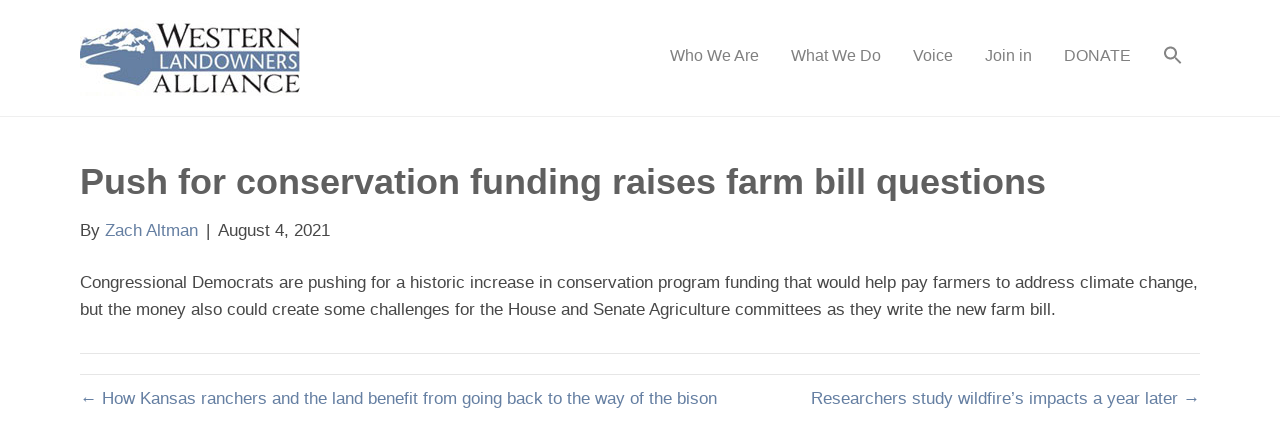

--- FILE ---
content_type: text/html; charset=UTF-8
request_url: https://westernlandowners.org/news_item/push-for-conservation-funding-raises-farm-bill-questions/
body_size: 11961
content:
<!DOCTYPE html>
<html lang="en-US">
<head>
<meta charset="UTF-8" />
<meta name='viewport' content='width=device-width, initial-scale=1.0' />
<meta http-equiv='X-UA-Compatible' content='IE=edge' />
<link rel="profile" href="https://gmpg.org/xfn/11" />
<title>Push for conservation funding raises farm bill questions &#8211; Western Landowners Alliance</title>
<meta name='robots' content='max-image-preview:large' />
<link rel='dns-prefetch' href='//stats.wp.com' />
<link rel='preconnect' href='//c0.wp.com' />
<link rel="alternate" type="application/rss+xml" title="Western Landowners Alliance &raquo; Feed" href="https://westernlandowners.org/feed/" />
<link rel="alternate" type="application/rss+xml" title="Western Landowners Alliance &raquo; Comments Feed" href="https://westernlandowners.org/comments/feed/" />
<link rel="alternate" type="text/calendar" title="Western Landowners Alliance &raquo; iCal Feed" href="https://westernlandowners.org/events/?ical=1" />
<link rel="alternate" title="oEmbed (JSON)" type="application/json+oembed" href="https://westernlandowners.org/wp-json/oembed/1.0/embed?url=https%3A%2F%2Fwesternlandowners.org%2Fnews_item%2Fpush-for-conservation-funding-raises-farm-bill-questions%2F" />
<link rel="alternate" title="oEmbed (XML)" type="text/xml+oembed" href="https://westernlandowners.org/wp-json/oembed/1.0/embed?url=https%3A%2F%2Fwesternlandowners.org%2Fnews_item%2Fpush-for-conservation-funding-raises-farm-bill-questions%2F&#038;format=xml" />
<style id='wp-img-auto-sizes-contain-inline-css'>
img:is([sizes=auto i],[sizes^="auto," i]){contain-intrinsic-size:3000px 1500px}
/*# sourceURL=wp-img-auto-sizes-contain-inline-css */
</style>
<link rel='stylesheet' id='tribe-events-pro-mini-calendar-block-styles-css' href='https://westernlandowners.org/wp-content/plugins/events-calendar-pro/build/css/tribe-events-pro-mini-calendar-block.css?ver=7.7.12' media='all' />
<style id='wp-emoji-styles-inline-css'>

	img.wp-smiley, img.emoji {
		display: inline !important;
		border: none !important;
		box-shadow: none !important;
		height: 1em !important;
		width: 1em !important;
		margin: 0 0.07em !important;
		vertical-align: -0.1em !important;
		background: none !important;
		padding: 0 !important;
	}
/*# sourceURL=wp-emoji-styles-inline-css */
</style>
<link rel='stylesheet' id='wp-block-library-css' href='https://c0.wp.com/c/6.9/wp-includes/css/dist/block-library/style.min.css' media='all' />
<style id='wp-block-paragraph-inline-css'>
.is-small-text{font-size:.875em}.is-regular-text{font-size:1em}.is-large-text{font-size:2.25em}.is-larger-text{font-size:3em}.has-drop-cap:not(:focus):first-letter{float:left;font-size:8.4em;font-style:normal;font-weight:100;line-height:.68;margin:.05em .1em 0 0;text-transform:uppercase}body.rtl .has-drop-cap:not(:focus):first-letter{float:none;margin-left:.1em}p.has-drop-cap.has-background{overflow:hidden}:root :where(p.has-background){padding:1.25em 2.375em}:where(p.has-text-color:not(.has-link-color)) a{color:inherit}p.has-text-align-left[style*="writing-mode:vertical-lr"],p.has-text-align-right[style*="writing-mode:vertical-rl"]{rotate:180deg}
/*# sourceURL=https://c0.wp.com/c/6.9/wp-includes/blocks/paragraph/style.min.css */
</style>
<style id='global-styles-inline-css'>
:root{--wp--preset--aspect-ratio--square: 1;--wp--preset--aspect-ratio--4-3: 4/3;--wp--preset--aspect-ratio--3-4: 3/4;--wp--preset--aspect-ratio--3-2: 3/2;--wp--preset--aspect-ratio--2-3: 2/3;--wp--preset--aspect-ratio--16-9: 16/9;--wp--preset--aspect-ratio--9-16: 9/16;--wp--preset--color--black: #000000;--wp--preset--color--cyan-bluish-gray: #abb8c3;--wp--preset--color--white: #ffffff;--wp--preset--color--pale-pink: #f78da7;--wp--preset--color--vivid-red: #cf2e2e;--wp--preset--color--luminous-vivid-orange: #ff6900;--wp--preset--color--luminous-vivid-amber: #fcb900;--wp--preset--color--light-green-cyan: #7bdcb5;--wp--preset--color--vivid-green-cyan: #00d084;--wp--preset--color--pale-cyan-blue: #8ed1fc;--wp--preset--color--vivid-cyan-blue: #0693e3;--wp--preset--color--vivid-purple: #9b51e0;--wp--preset--gradient--vivid-cyan-blue-to-vivid-purple: linear-gradient(135deg,rgb(6,147,227) 0%,rgb(155,81,224) 100%);--wp--preset--gradient--light-green-cyan-to-vivid-green-cyan: linear-gradient(135deg,rgb(122,220,180) 0%,rgb(0,208,130) 100%);--wp--preset--gradient--luminous-vivid-amber-to-luminous-vivid-orange: linear-gradient(135deg,rgb(252,185,0) 0%,rgb(255,105,0) 100%);--wp--preset--gradient--luminous-vivid-orange-to-vivid-red: linear-gradient(135deg,rgb(255,105,0) 0%,rgb(207,46,46) 100%);--wp--preset--gradient--very-light-gray-to-cyan-bluish-gray: linear-gradient(135deg,rgb(238,238,238) 0%,rgb(169,184,195) 100%);--wp--preset--gradient--cool-to-warm-spectrum: linear-gradient(135deg,rgb(74,234,220) 0%,rgb(151,120,209) 20%,rgb(207,42,186) 40%,rgb(238,44,130) 60%,rgb(251,105,98) 80%,rgb(254,248,76) 100%);--wp--preset--gradient--blush-light-purple: linear-gradient(135deg,rgb(255,206,236) 0%,rgb(152,150,240) 100%);--wp--preset--gradient--blush-bordeaux: linear-gradient(135deg,rgb(254,205,165) 0%,rgb(254,45,45) 50%,rgb(107,0,62) 100%);--wp--preset--gradient--luminous-dusk: linear-gradient(135deg,rgb(255,203,112) 0%,rgb(199,81,192) 50%,rgb(65,88,208) 100%);--wp--preset--gradient--pale-ocean: linear-gradient(135deg,rgb(255,245,203) 0%,rgb(182,227,212) 50%,rgb(51,167,181) 100%);--wp--preset--gradient--electric-grass: linear-gradient(135deg,rgb(202,248,128) 0%,rgb(113,206,126) 100%);--wp--preset--gradient--midnight: linear-gradient(135deg,rgb(2,3,129) 0%,rgb(40,116,252) 100%);--wp--preset--font-size--small: 13px;--wp--preset--font-size--medium: 20px;--wp--preset--font-size--large: 36px;--wp--preset--font-size--x-large: 42px;--wp--preset--spacing--20: 0.44rem;--wp--preset--spacing--30: 0.67rem;--wp--preset--spacing--40: 1rem;--wp--preset--spacing--50: 1.5rem;--wp--preset--spacing--60: 2.25rem;--wp--preset--spacing--70: 3.38rem;--wp--preset--spacing--80: 5.06rem;--wp--preset--shadow--natural: 6px 6px 9px rgba(0, 0, 0, 0.2);--wp--preset--shadow--deep: 12px 12px 50px rgba(0, 0, 0, 0.4);--wp--preset--shadow--sharp: 6px 6px 0px rgba(0, 0, 0, 0.2);--wp--preset--shadow--outlined: 6px 6px 0px -3px rgb(255, 255, 255), 6px 6px rgb(0, 0, 0);--wp--preset--shadow--crisp: 6px 6px 0px rgb(0, 0, 0);}:where(.is-layout-flex){gap: 0.5em;}:where(.is-layout-grid){gap: 0.5em;}body .is-layout-flex{display: flex;}.is-layout-flex{flex-wrap: wrap;align-items: center;}.is-layout-flex > :is(*, div){margin: 0;}body .is-layout-grid{display: grid;}.is-layout-grid > :is(*, div){margin: 0;}:where(.wp-block-columns.is-layout-flex){gap: 2em;}:where(.wp-block-columns.is-layout-grid){gap: 2em;}:where(.wp-block-post-template.is-layout-flex){gap: 1.25em;}:where(.wp-block-post-template.is-layout-grid){gap: 1.25em;}.has-black-color{color: var(--wp--preset--color--black) !important;}.has-cyan-bluish-gray-color{color: var(--wp--preset--color--cyan-bluish-gray) !important;}.has-white-color{color: var(--wp--preset--color--white) !important;}.has-pale-pink-color{color: var(--wp--preset--color--pale-pink) !important;}.has-vivid-red-color{color: var(--wp--preset--color--vivid-red) !important;}.has-luminous-vivid-orange-color{color: var(--wp--preset--color--luminous-vivid-orange) !important;}.has-luminous-vivid-amber-color{color: var(--wp--preset--color--luminous-vivid-amber) !important;}.has-light-green-cyan-color{color: var(--wp--preset--color--light-green-cyan) !important;}.has-vivid-green-cyan-color{color: var(--wp--preset--color--vivid-green-cyan) !important;}.has-pale-cyan-blue-color{color: var(--wp--preset--color--pale-cyan-blue) !important;}.has-vivid-cyan-blue-color{color: var(--wp--preset--color--vivid-cyan-blue) !important;}.has-vivid-purple-color{color: var(--wp--preset--color--vivid-purple) !important;}.has-black-background-color{background-color: var(--wp--preset--color--black) !important;}.has-cyan-bluish-gray-background-color{background-color: var(--wp--preset--color--cyan-bluish-gray) !important;}.has-white-background-color{background-color: var(--wp--preset--color--white) !important;}.has-pale-pink-background-color{background-color: var(--wp--preset--color--pale-pink) !important;}.has-vivid-red-background-color{background-color: var(--wp--preset--color--vivid-red) !important;}.has-luminous-vivid-orange-background-color{background-color: var(--wp--preset--color--luminous-vivid-orange) !important;}.has-luminous-vivid-amber-background-color{background-color: var(--wp--preset--color--luminous-vivid-amber) !important;}.has-light-green-cyan-background-color{background-color: var(--wp--preset--color--light-green-cyan) !important;}.has-vivid-green-cyan-background-color{background-color: var(--wp--preset--color--vivid-green-cyan) !important;}.has-pale-cyan-blue-background-color{background-color: var(--wp--preset--color--pale-cyan-blue) !important;}.has-vivid-cyan-blue-background-color{background-color: var(--wp--preset--color--vivid-cyan-blue) !important;}.has-vivid-purple-background-color{background-color: var(--wp--preset--color--vivid-purple) !important;}.has-black-border-color{border-color: var(--wp--preset--color--black) !important;}.has-cyan-bluish-gray-border-color{border-color: var(--wp--preset--color--cyan-bluish-gray) !important;}.has-white-border-color{border-color: var(--wp--preset--color--white) !important;}.has-pale-pink-border-color{border-color: var(--wp--preset--color--pale-pink) !important;}.has-vivid-red-border-color{border-color: var(--wp--preset--color--vivid-red) !important;}.has-luminous-vivid-orange-border-color{border-color: var(--wp--preset--color--luminous-vivid-orange) !important;}.has-luminous-vivid-amber-border-color{border-color: var(--wp--preset--color--luminous-vivid-amber) !important;}.has-light-green-cyan-border-color{border-color: var(--wp--preset--color--light-green-cyan) !important;}.has-vivid-green-cyan-border-color{border-color: var(--wp--preset--color--vivid-green-cyan) !important;}.has-pale-cyan-blue-border-color{border-color: var(--wp--preset--color--pale-cyan-blue) !important;}.has-vivid-cyan-blue-border-color{border-color: var(--wp--preset--color--vivid-cyan-blue) !important;}.has-vivid-purple-border-color{border-color: var(--wp--preset--color--vivid-purple) !important;}.has-vivid-cyan-blue-to-vivid-purple-gradient-background{background: var(--wp--preset--gradient--vivid-cyan-blue-to-vivid-purple) !important;}.has-light-green-cyan-to-vivid-green-cyan-gradient-background{background: var(--wp--preset--gradient--light-green-cyan-to-vivid-green-cyan) !important;}.has-luminous-vivid-amber-to-luminous-vivid-orange-gradient-background{background: var(--wp--preset--gradient--luminous-vivid-amber-to-luminous-vivid-orange) !important;}.has-luminous-vivid-orange-to-vivid-red-gradient-background{background: var(--wp--preset--gradient--luminous-vivid-orange-to-vivid-red) !important;}.has-very-light-gray-to-cyan-bluish-gray-gradient-background{background: var(--wp--preset--gradient--very-light-gray-to-cyan-bluish-gray) !important;}.has-cool-to-warm-spectrum-gradient-background{background: var(--wp--preset--gradient--cool-to-warm-spectrum) !important;}.has-blush-light-purple-gradient-background{background: var(--wp--preset--gradient--blush-light-purple) !important;}.has-blush-bordeaux-gradient-background{background: var(--wp--preset--gradient--blush-bordeaux) !important;}.has-luminous-dusk-gradient-background{background: var(--wp--preset--gradient--luminous-dusk) !important;}.has-pale-ocean-gradient-background{background: var(--wp--preset--gradient--pale-ocean) !important;}.has-electric-grass-gradient-background{background: var(--wp--preset--gradient--electric-grass) !important;}.has-midnight-gradient-background{background: var(--wp--preset--gradient--midnight) !important;}.has-small-font-size{font-size: var(--wp--preset--font-size--small) !important;}.has-medium-font-size{font-size: var(--wp--preset--font-size--medium) !important;}.has-large-font-size{font-size: var(--wp--preset--font-size--large) !important;}.has-x-large-font-size{font-size: var(--wp--preset--font-size--x-large) !important;}
/*# sourceURL=global-styles-inline-css */
</style>

<style id='classic-theme-styles-inline-css'>
/*! This file is auto-generated */
.wp-block-button__link{color:#fff;background-color:#32373c;border-radius:9999px;box-shadow:none;text-decoration:none;padding:calc(.667em + 2px) calc(1.333em + 2px);font-size:1.125em}.wp-block-file__button{background:#32373c;color:#fff;text-decoration:none}
/*# sourceURL=/wp-includes/css/classic-themes.min.css */
</style>
<link rel='stylesheet' id='SFSImainCss-css' href='https://westernlandowners.org/wp-content/plugins/ultimate-social-media-icons/css/sfsi-style.css?ver=2.9.6' media='all' />
<link rel='stylesheet' id='wp-job-manager-job-listings-css' href='https://westernlandowners.org/wp-content/plugins/wp-job-manager/assets/dist/css/job-listings.css?ver=598383a28ac5f9f156e4' media='all' />
<link rel='stylesheet' id='ivory-search-styles-css' href='https://westernlandowners.org/wp-content/plugins/add-search-to-menu/public/css/ivory-search.min.css?ver=5.5.12' media='all' />
<link rel='stylesheet' id='jquery-magnificpopup-css' href='https://westernlandowners.org/wp-content/plugins/bb-plugin/css/jquery.magnificpopup.min.css?ver=2.9.3.2' media='all' />
<link rel='stylesheet' id='bootstrap-css' href='https://westernlandowners.org/wp-content/themes/bb-theme/css/bootstrap.min.css?ver=1.7.13' media='all' />
<link rel='stylesheet' id='fl-automator-skin-css' href='https://westernlandowners.org/wp-content/uploads/bb-theme/skin-69388a2951a7b.css?ver=1.7.13' media='all' />
<link rel='stylesheet' id='fl-child-theme-css' href='https://westernlandowners.org/wp-content/themes/bb-theme-child/style.css?ver=e4d55477bfccd882698e897d17bde09f' media='all' />
<script src="https://c0.wp.com/c/6.9/wp-includes/js/jquery/jquery.min.js" id="jquery-core-js"></script>
<script src="https://c0.wp.com/c/6.9/wp-includes/js/jquery/jquery-migrate.min.js" id="jquery-migrate-js"></script>
<link rel="https://api.w.org/" href="https://westernlandowners.org/wp-json/" /><link rel="alternate" title="JSON" type="application/json" href="https://westernlandowners.org/wp-json/wp/v2/news_item/13992" /><link rel="EditURI" type="application/rsd+xml" title="RSD" href="https://westernlandowners.org/xmlrpc.php?rsd" />
<link rel="canonical" href="https://westernlandowners.org/news_item/push-for-conservation-funding-raises-farm-bill-questions/" />
<meta name="follow.[base64]" content="729qFwGC6lq5NTvPQJUB"/><meta name="tec-api-version" content="v1"><meta name="tec-api-origin" content="https://westernlandowners.org"><link rel="alternate" href="https://westernlandowners.org/wp-json/tribe/events/v1/" />	<style>img#wpstats{display:none}</style>
		
<!-- Meta Pixel Code -->
<script type='text/javascript'>
!function(f,b,e,v,n,t,s){if(f.fbq)return;n=f.fbq=function(){n.callMethod?
n.callMethod.apply(n,arguments):n.queue.push(arguments)};if(!f._fbq)f._fbq=n;
n.push=n;n.loaded=!0;n.version='2.0';n.queue=[];t=b.createElement(e);t.async=!0;
t.src=v;s=b.getElementsByTagName(e)[0];s.parentNode.insertBefore(t,s)}(window,
document,'script','https://connect.facebook.net/en_US/fbevents.js');
</script>
<!-- End Meta Pixel Code -->
<script type='text/javascript'>var url = window.location.origin + '?ob=open-bridge';
            fbq('set', 'openbridge', '430520144435192', url);
fbq('init', '430520144435192', {}, {
    "agent": "wordpress-6.9-4.1.5"
})</script><script type='text/javascript'>
    fbq('track', 'PageView', []);
  </script><!-- Google Tag Manager -->
<script>(function(w,d,s,l,i){w[l]=w[l]||[];w[l].push({'gtm.start':
new Date().getTime(),event:'gtm.js'});var f=d.getElementsByTagName(s)[0],
j=d.createElement(s),dl=l!='dataLayer'?'&l='+l:'';j.async=true;j.src=
'https://www.googletagmanager.com/gtm.js?id='+i+dl;f.parentNode.insertBefore(j,f);
})(window,document,'script','dataLayer','GTM-T824TKR');</script>
<!-- End Google Tag Manager -->

<!-- Bloomerang Tracker -->
<script src="https://api.bloomerang.co/v1/WebsiteVisit?ApiKey=pub_a4aab9b6-435c-11ee-9007-06d616d7ff43" type="text/javascript"></script>
<!-- End Bloomerang Tracker --><link rel="icon" href="https://westernlandowners.org/wp-content/uploads/2017/12/cropped-favicon-draft-512-32x32.jpg" sizes="32x32" />
<link rel="icon" href="https://westernlandowners.org/wp-content/uploads/2017/12/cropped-favicon-draft-512-192x192.jpg" sizes="192x192" />
<link rel="apple-touch-icon" href="https://westernlandowners.org/wp-content/uploads/2017/12/cropped-favicon-draft-512-180x180.jpg" />
<meta name="msapplication-TileImage" content="https://westernlandowners.org/wp-content/uploads/2017/12/cropped-favicon-draft-512-270x270.jpg" />
		<style id="wp-custom-css">
			/*
You can add your own CSS here.

Click the help icon above to learn more.
*/

ul.job_listings li.job_listing li.job_position_featured a, {
font-size: 16px; 
background-color: 99,128,161, 1;
}

div.fl-rich-text p {
    padding-bottom: 15px;
}
span.label.label-default {
    background-color: #f2f2f2;
}
li.menu-item.menu-item-type-post_type.menu-item-object-page.menu-item-3748 a {
    background-color: #E65F19;
    color: #ffffff !important;
}

.voice-info-box-min-height{
	height:240px;
}

div.fl-rich-text ul {
    padding-bottom: 15px;
    padding-top: 15px;
}

.popup-icon-bg > .fl-node-content {
 background-color:#f9f9f9;
 padding-bottom:20px;
}

.popup-mail-icon-bg > .fl-node-content{
 background-color:#f9f9f9;
 padding-bottom:25px;
}

@media screen and (min-width:1180px) {
    .voice-info-box-min-height{
		height:240px;
	}
}

@media screen and (min-width:850px) and (max-width:1179px) {
    .voice-info-box-min-height{
		height:300px;
	}
}

@media screen and (min-width:768px) and (max-width:849px) {
    .voice-info-box-min-height{
		height:340px;
	}
}

@media screen and (max-width:767px) {
    .voice-info-box-min-height{
		height:auto !important;
	}
    .sub-menu {
		margin-left:25px;
	}
}
/*
@media screen and (max-width:379px) {
    .voice-info-box-min-height{
		height:225px;
	}
}*/
		</style>
					<style type="text/css">
						#is-ajax-search-result-9517 a,
                #is-ajax-search-details-9517 a:not(.button) {
					color: #6481a1 !important;
				}
                #is-ajax-search-details-9517 .is-ajax-woocommerce-actions a.button {
                	background-color: #6481a1 !important;
                }
                        			.is-form-id-9517 .is-search-submit:focus,
			.is-form-id-9517 .is-search-submit:hover,
			.is-form-id-9517 .is-search-submit,
            .is-form-id-9517 .is-search-icon {
			color: #6481a1 !important;            background-color: #ffffff !important;            			}
                        	.is-form-id-9517 .is-search-submit path {
					fill: #6481a1 !important;            	}
            			</style>
					<style type="text/css">
					.is-form-id-8826 .is-search-submit:focus,
			.is-form-id-8826 .is-search-submit:hover,
			.is-form-id-8826 .is-search-submit,
            .is-form-id-8826 .is-search-icon {
			            background-color: #6481a1 !important;            			}
            			.is-form-style-1.is-form-id-8826 .is-search-input:focus,
			.is-form-style-1.is-form-id-8826 .is-search-input:hover,
			.is-form-style-1.is-form-id-8826 .is-search-input,
			.is-form-style-2.is-form-id-8826 .is-search-input:focus,
			.is-form-style-2.is-form-id-8826 .is-search-input:hover,
			.is-form-style-2.is-form-id-8826 .is-search-input,
			.is-form-style-3.is-form-id-8826 .is-search-input:focus,
			.is-form-style-3.is-form-id-8826 .is-search-input:hover,
			.is-form-style-3.is-form-id-8826 .is-search-input,
			.is-form-id-8826 .is-search-input:focus,
			.is-form-id-8826 .is-search-input:hover,
			.is-form-id-8826 .is-search-input {
                                                                border-color: #6481a1 !important;                                			}
                        			</style>
					<style type="text/css">
					.is-form-id-8814 .is-search-input::-webkit-input-placeholder {
			    color: #efefef !important;
			}
			.is-form-id-8814 .is-search-input:-moz-placeholder {
			    color: #efefef !important;
			    opacity: 1;
			}
			.is-form-id-8814 .is-search-input::-moz-placeholder {
			    color: #efefef !important;
			    opacity: 1;
			}
			.is-form-id-8814 .is-search-input:-ms-input-placeholder {
			    color: #efefef !important;
			}
                        			.is-form-style-1.is-form-id-8814 .is-search-input:focus,
			.is-form-style-1.is-form-id-8814 .is-search-input:hover,
			.is-form-style-1.is-form-id-8814 .is-search-input,
			.is-form-style-2.is-form-id-8814 .is-search-input:focus,
			.is-form-style-2.is-form-id-8814 .is-search-input:hover,
			.is-form-style-2.is-form-id-8814 .is-search-input,
			.is-form-style-3.is-form-id-8814 .is-search-input:focus,
			.is-form-style-3.is-form-id-8814 .is-search-input:hover,
			.is-form-style-3.is-form-id-8814 .is-search-input,
			.is-form-id-8814 .is-search-input:focus,
			.is-form-id-8814 .is-search-input:hover,
			.is-form-id-8814 .is-search-input {
                                color: #efefef !important;                                border-color: #efefef !important;                                background-color: #ffffff !important;			}
                        			</style>
					<style type="text/css">
					.is-form-id-8813 .is-search-submit:focus,
			.is-form-id-8813 .is-search-submit:hover,
			.is-form-id-8813 .is-search-submit,
            .is-form-id-8813 .is-search-icon {
			color: #ffffff !important;                        			}
                        	.is-form-id-8813 .is-search-submit path {
					fill: #ffffff !important;            	}
            			</style>
		<script id="fl-theme-custom-js">jQuery(document).ready(function(){
jQuery('.uabb-infobox-text p').each(function() {
  if (jQuery(this).text() === '') {
    jQuery(this).remove();
  }
});
});</script>
<!-- Global site tag (gtag.js) - Google Analytics -->
<script async src="https://www.googletagmanager.com/gtag/js?id=UA-113318829-1"></script>
<script>
  window.dataLayer = window.dataLayer || [];
  function gtag(){dataLayer.push(arguments);}
  gtag('js', new Date());

  gtag('config', 'UA-113318829-1');
</script>
<!-- Facebook MAIN Pixel Code -->
<script>
  !function(f,b,e,v,n,t,s)
  {if(f.fbq)return;n=f.fbq=function(){n.callMethod?
  n.callMethod.apply(n,arguments):n.queue.push(arguments)};
  if(!f._fbq)f._fbq=n;n.push=n;n.loaded=!0;n.version='2.0';
  n.queue=[];t=b.createElement(e);t.async=!0;
  t.src=v;s=b.getElementsByTagName(e)[0];
  s.parentNode.insertBefore(t,s)}(window, document,'script',
  'https://connect.facebook.net/en_US/fbevents.js');
  fbq('init', '430520144435192');
  fbq('track', 'PageView');
</script>
<noscript><img height="1" width="1" style="display:none"
  src="https://www.facebook.com/tr?id=430520144435192&ev=PageView&noscript=1"
/></noscript>
<!-- End Facebook MAIN Pixel Code -->
<link rel='stylesheet' id='font-awesome-5-css' href='https://westernlandowners.org/wp-content/plugins/bb-plugin/fonts/fontawesome/5.15.4/css/all.min.css?ver=2.9.3.2' media='all' />
<link rel='stylesheet' id='ivory-ajax-search-styles-css' href='https://westernlandowners.org/wp-content/plugins/add-search-to-menu/public/css/ivory-ajax-search.min.css?ver=5.5.12' media='all' />
<link rel='stylesheet' id='fl-builder-google-fonts-4d7ea28a3edd07ab306cfb458adda4ca-css' href='//fonts.googleapis.com/css?family=Mulish%3A400&#038;ver=6.9' media='all' />
</head>
<body data-rsssl=1 class="wp-singular news_item-template-default single single-news_item postid-13992 wp-custom-logo wp-theme-bb-theme wp-child-theme-bb-theme-child fl-builder-2-9-3-2 fl-themer-1-5-1-1 fl-theme-1-7-13 fl-no-js sfsi_actvite_theme_flat_square tribe-no-js page-template-beaver-builder-child-theme bb-theme fl-framework-bootstrap fl-preset-default fl-full-width fl-shrink fl-scroll-to-top has-blocks beaver-builder-child-theme" itemscope="itemscope" itemtype="https://schema.org/WebPage">
<!-- Google Tag Manager (noscript) -->
<noscript><iframe src="https://www.googletagmanager.com/ns.html?id=GTM-T824TKR"
height="0" width="0" style="display:none;visibility:hidden"></iframe></noscript>
<!-- End Google Tag Manager (noscript) -->	
<a aria-label="Skip to content" class="fl-screen-reader-text" href="#fl-main-content">Skip to content</a>
<!-- Meta Pixel Code -->
<noscript>
<img height="1" width="1" style="display:none" alt="fbpx"
src="https://www.facebook.com/tr?id=430520144435192&ev=PageView&noscript=1" />
</noscript>
<!-- End Meta Pixel Code -->
<div class="fl-page">
	<header class="fl-page-header fl-page-header-primary fl-page-nav-right fl-page-nav-toggle-icon fl-page-nav-toggle-visible-mobile" itemscope="itemscope" itemtype="https://schema.org/WPHeader"  role="banner">
	<div class="fl-page-header-wrap">
		<div class="fl-page-header-container container">
			<div class="fl-page-header-row row">
				<div class="col-sm-12 col-md-4 fl-page-header-logo-col">
					<div class="fl-page-header-logo" itemscope="itemscope" itemtype="https://schema.org/Organization">
						<a href="https://westernlandowners.org/" itemprop="url"><img class="fl-logo-img" loading="false" data-no-lazy="1"   itemscope itemtype="https://schema.org/ImageObject" src="https://westernlandowners.org/wp-content/uploads/2017/08/WLA-CircularIcon-rgb.jpg" data-retina="" title="" width="220" height="76" alt="Western Landowners Alliance" /><meta itemprop="name" content="Western Landowners Alliance" /></a>
											</div>
				</div>
				<div class="col-sm-12 col-md-8 fl-page-nav-col">
					<div class="fl-page-nav-wrap">
						<nav class="fl-page-nav fl-nav navbar navbar-default navbar-expand-md" aria-label="Header Menu" itemscope="itemscope" itemtype="https://schema.org/SiteNavigationElement" role="navigation">
							<button type="button" class="navbar-toggle navbar-toggler" data-toggle="collapse" data-target=".fl-page-nav-collapse">
								<span><i class="fas fa-bars" aria-hidden="true"></i><span class="sr-only">Menu</span></span>
							</button>
							<div class="fl-page-nav-collapse collapse navbar-collapse">
															<style type="text/css" media="screen">
							#is-ajax-search-result-8813 .is-highlight { background-color: #DAC590 !important;}
							#is-ajax-search-result-8813 .meta .is-highlight { background-color: transparent !important;}
							</style>
						<ul id="menu-main-menu" class="nav navbar-nav navbar-right menu fl-theme-menu"><li id="menu-item-3589" class="menu-item menu-item-type-custom menu-item-object-custom menu-item-has-children menu-item-3589 nav-item"><a class="nav-link">Who We Are</a><div class="fl-submenu-icon-wrap"><span class="fl-submenu-toggle-icon"></span></div>
<ul class="sub-menu">
	<li id="menu-item-3588" class="menu-item menu-item-type-post_type menu-item-object-page menu-item-3588 nav-item"><a href="https://westernlandowners.org/our-story/" class="nav-link">Our Story</a></li>
	<li id="menu-item-19886" class="menu-item menu-item-type-post_type menu-item-object-page menu-item-19886 nav-item"><a href="https://westernlandowners.org/our-board/" class="nav-link">Our Board</a></li>
	<li id="menu-item-19887" class="menu-item menu-item-type-post_type menu-item-object-page menu-item-19887 nav-item"><a href="https://westernlandowners.org/our-team/" class="nav-link">Our Team</a></li>
	<li id="menu-item-15776" class="menu-item menu-item-type-post_type menu-item-object-page menu-item-15776 nav-item"><a href="https://westernlandowners.org/job-board/wla-jobs/" class="nav-link">Work for WLA</a></li>
	<li id="menu-item-10981" class="menu-item menu-item-type-post_type menu-item-object-page menu-item-10981 nav-item"><a href="https://westernlandowners.org/diversity-equity/" class="nav-link">Diversity and Equity</a></li>
	<li id="menu-item-10982" class="menu-item menu-item-type-custom menu-item-object-custom menu-item-has-children menu-item-10982 nav-item"><a href="#" class="nav-link">Partners</a><div class="fl-submenu-icon-wrap"><span class="fl-submenu-toggle-icon"></span></div>
	<ul class="sub-menu">
		<li id="menu-item-3595" class="menu-item menu-item-type-post_type menu-item-object-page menu-item-3595 nav-item"><a href="https://westernlandowners.org/program-partners/" class="nav-link">Program</a></li>
		<li id="menu-item-5265" class="menu-item menu-item-type-post_type menu-item-object-page menu-item-5265 nav-item"><a href="https://westernlandowners.org/funding-partners/" class="nav-link">Funding</a></li>
	</ul>
</li>
	<li id="menu-item-3596" class="menu-item menu-item-type-post_type menu-item-object-page menu-item-3596 nav-item"><a href="https://westernlandowners.org/annual-report-2/" class="nav-link">Annual Report</a></li>
	<li id="menu-item-3590" class="menu-item menu-item-type-post_type menu-item-object-page menu-item-3590 nav-item"><a href="https://westernlandowners.org/contact/" class="nav-link">Contact Us</a></li>
</ul>
</li>
<li id="menu-item-3604" class="menu-item menu-item-type-custom menu-item-object-custom menu-item-has-children menu-item-3604 nav-item"><a class="nav-link">What We Do</a><div class="fl-submenu-icon-wrap"><span class="fl-submenu-toggle-icon"></span></div>
<ul class="sub-menu">
	<li id="menu-item-11368" class="menu-item menu-item-type-post_type menu-item-object-page menu-item-11368 nav-item"><a href="https://westernlandowners.org/stewardship/" class="nav-link">Stewardship</a></li>
	<li id="menu-item-11369" class="menu-item menu-item-type-post_type menu-item-object-page menu-item-11369 nav-item"><a href="https://westernlandowners.org/policy/" class="nav-link">Policy</a></li>
	<li id="menu-item-15986" class="menu-item menu-item-type-post_type menu-item-object-page menu-item-15986 nav-item"><a href="https://westernlandowners.org/water-in-the-west/" class="nav-link">Water in the West</a></li>
	<li id="menu-item-10519" class="menu-item menu-item-type-post_type menu-item-object-page menu-item-10519 nav-item"><a href="https://westernlandowners.org/working-wild-challenge/" class="nav-link">Working Wild Challenge</a></li>
	<li id="menu-item-4927" class="menu-item menu-item-type-post_type menu-item-object-page menu-item-has-children menu-item-4927 nav-item"><a href="https://westernlandowners.org/publications/" class="nav-link">Publications</a><div class="fl-submenu-icon-wrap"><span class="fl-submenu-toggle-icon"></span></div>
	<ul class="sub-menu">
		<li id="menu-item-11396" class="menu-item menu-item-type-custom menu-item-object-custom menu-item-11396 nav-item"><a href="http://onland.westernlandowners.org" class="nav-link">On Land magazine</a></li>
	</ul>
</li>
	<li id="menu-item-7342" class="menu-item menu-item-type-custom menu-item-object-custom menu-item-7342 nav-item"><a href="/events" class="nav-link">Events</a></li>
	<li id="menu-item-15520" class="menu-item menu-item-type-post_type menu-item-object-page menu-item-15520 nav-item"><a href="https://westernlandowners.org/job-board/" class="nav-link">Find or Post a Ranch Job</a></li>
</ul>
</li>
<li id="menu-item-11397" class="menu-item menu-item-type-custom menu-item-object-custom menu-item-has-children menu-item-11397 nav-item"><a href="#" class="nav-link">Voice</a><div class="fl-submenu-icon-wrap"><span class="fl-submenu-toggle-icon"></span></div>
<ul class="sub-menu">
	<li id="menu-item-11343" class="menu-item menu-item-type-custom menu-item-object-custom menu-item-11343 nav-item"><a href="https://onland.westernlandowners.org/" class="nav-link">On Land</a></li>
	<li id="menu-item-13818" class="menu-item menu-item-type-custom menu-item-object-custom menu-item-13818 nav-item"><a href="https://onland.westernlandowners.org/podcast/" class="nav-link">The On Land Podcast</a></li>
	<li id="menu-item-16369" class="menu-item menu-item-type-custom menu-item-object-custom menu-item-16369 nav-item"><a href="https://workingwild.us" class="nav-link">Working Wild University</a></li>
	<li id="menu-item-4928" class="menu-item menu-item-type-post_type menu-item-object-page menu-item-4928 nav-item"><a href="https://westernlandowners.org/films/" class="nav-link">Films</a></li>
	<li id="menu-item-22025" class="menu-item menu-item-type-post_type menu-item-object-page menu-item-22025 nav-item"><a href="https://westernlandowners.org/press-room/" class="nav-link">Press Room</a></li>
	<li id="menu-item-15144" class="menu-item menu-item-type-custom menu-item-object-custom menu-item-15144 nav-item"><a href="https://onland.westernlandowners.org/shop/" class="nav-link">Shop</a></li>
</ul>
</li>
<li id="menu-item-11028" class="join-us-menu-link menu-item menu-item-type-post_type menu-item-object-page menu-item-11028 nav-item"><a href="https://westernlandowners.org/join-us/" class="nav-link">Join in</a></li>
<li id="menu-item-22683" class="menu-item menu-item-type-post_type menu-item-object-page menu-item-22683 nav-item"><a href="https://westernlandowners.org/support/" class="nav-link">DONATE</a></li>
<li class=" astm-search-menu is-menu is-dropdown menu-item"><a href="#" role="button" aria-label="Search Icon Link"><svg width="20" height="20" class="search-icon" role="img" viewBox="2 9 20 5" focusable="false" aria-label="Search">
						<path class="search-icon-path" d="M15.5 14h-.79l-.28-.27C15.41 12.59 16 11.11 16 9.5 16 5.91 13.09 3 9.5 3S3 5.91 3 9.5 5.91 16 9.5 16c1.61 0 3.09-.59 4.23-1.57l.27.28v.79l5 4.99L20.49 19l-4.99-5zm-6 0C7.01 14 5 11.99 5 9.5S7.01 5 9.5 5 14 7.01 14 9.5 11.99 14 9.5 14z"></path></svg></a><form data-min-no-for-search=1 data-result-box-max-height=400 data-form-id=8813 class="is-search-form is-form-style-default is-form-id-8813 is-ajax-search" action="https://westernlandowners.org/" method="get" role="search" ><label for="is-search-input-8813"><span class="is-screen-reader-text">Search for:</span><input  type="search" id="is-search-input-8813" name="s" value="" class="is-search-input" placeholder="Search..." autocomplete=off /><span class="is-loader-image" style="display: none;background-image:url(https://westernlandowners.org/wp-content/plugins/add-search-to-menu/public/images/spinner.gif);" ></span></label><input type="submit" value="Search" class="is-search-submit" /></form><div class="search-close"></div></li></ul>							</div>
						</nav>
					</div>
				</div>
			</div>
		</div>
	</div>
</header><!-- .fl-page-header -->
	<div id="fl-main-content" class="fl-page-content" itemprop="mainContentOfPage" role="main">

		
<div class="container">
	<div class="row">

		
		<div class="fl-content col-md-12">
			<article class="fl-post post-13992 news_item type-news_item status-publish hentry news_topics-climate-change news_topics-federal-policy news_topics-policy" id="fl-post-13992" itemscope itemtype="https://schema.org/BlogPosting">

	
	<header class="fl-post-header">
		<h1 class="fl-post-title" itemprop="headline">
			Push for conservation funding raises farm bill questions					</h1>
		<div class="fl-post-meta fl-post-meta-top"><span class="fl-post-author">By <a href="https://westernlandowners.org/author/zachaltman/"><span>Zach Altman</span></a></span><span class="fl-sep"> | </span><span class="fl-post-date">August 4, 2021</span></div><meta itemscope itemprop="mainEntityOfPage" itemtype="https://schema.org/WebPage" itemid="https://westernlandowners.org/news_item/push-for-conservation-funding-raises-farm-bill-questions/" content="Push for conservation funding raises farm bill questions" /><meta itemprop="datePublished" content="2021-08-04" /><meta itemprop="dateModified" content="2021-08-31" /><div itemprop="publisher" itemscope itemtype="https://schema.org/Organization"><meta itemprop="name" content="Western Landowners Alliance"><div itemprop="logo" itemscope itemtype="https://schema.org/ImageObject"><meta itemprop="url" content="https://westernlandowners.org/wp-content/uploads/2017/08/WLA-CircularIcon-rgb.jpg"></div></div><div itemscope itemprop="author" itemtype="https://schema.org/Person"><meta itemprop="url" content="https://westernlandowners.org/author/zachaltman/" /><meta itemprop="name" content="Zach Altman" /></div><div itemprop="interactionStatistic" itemscope itemtype="https://schema.org/InteractionCounter"><meta itemprop="interactionType" content="https://schema.org/CommentAction" /><meta itemprop="userInteractionCount" content="0" /></div>	</header><!-- .fl-post-header -->

	
	
	<div class="fl-post-content clearfix" itemprop="text">
		
<p>Congressional Democrats are pushing for a historic increase in conservation program funding that would help pay farmers to address climate change, but the money also could create some challenges for the House and Senate Agriculture committees as they write the new farm bill.</p>
	</div><!-- .fl-post-content -->

	
	<div class="fl-post-meta fl-post-meta-bottom"><div class="fl-post-cats-tags"></div></div>	<div class="fl-post-nav clearfix"><span class="fl-post-nav-prev"><a href="https://westernlandowners.org/news_item/how-kansas-ranchers-and-the-land-benefit-from-going-back-to-the-way-of-the-bison/" rel="prev">&larr; How Kansas ranchers and the land benefit from going back to the way of the bison</a></span><span class="fl-post-nav-next"><a href="https://westernlandowners.org/news_item/researchers-study-wildfires-impacts-a-year-later/" rel="next">Researchers study wildfire&#8217;s impacts a year later &rarr;</a></span></div>	
</article>


<!-- .fl-post -->
		</div>

		
	</div>
</div>


	</div><!-- .fl-page-content -->
		</div><!-- .fl-page -->
<script type="speculationrules">
{"prefetch":[{"source":"document","where":{"and":[{"href_matches":"/*"},{"not":{"href_matches":["/wp-*.php","/wp-admin/*","/wp-content/uploads/*","/wp-content/*","/wp-content/plugins/*","/wp-content/themes/bb-theme-child/*","/wp-content/themes/bb-theme/*","/*\\?(.+)"]}},{"not":{"selector_matches":"a[rel~=\"nofollow\"]"}},{"not":{"selector_matches":".no-prefetch, .no-prefetch a"}}]},"eagerness":"conservative"}]}
</script>
                <!--facebook like and share js -->
                <div id="fb-root"></div>
                <script>
                    (function(d, s, id) {
                        var js, fjs = d.getElementsByTagName(s)[0];
                        if (d.getElementById(id)) return;
                        js = d.createElement(s);
                        js.id = id;
                        js.src = "https://connect.facebook.net/en_US/sdk.js#xfbml=1&version=v3.2";
                        fjs.parentNode.insertBefore(js, fjs);
                    }(document, 'script', 'facebook-jssdk'));
                </script>
                <script>
window.addEventListener('sfsi_functions_loaded', function() {
    if (typeof sfsi_responsive_toggle == 'function') {
        sfsi_responsive_toggle(0);
        // console.log('sfsi_responsive_toggle');

    }
})
</script>
    <script>
        window.addEventListener('sfsi_functions_loaded', function () {
            if (typeof sfsi_plugin_version == 'function') {
                sfsi_plugin_version(2.77);
            }
        });

        function sfsi_processfurther(ref) {
            var feed_id = '[base64]';
            var feedtype = 8;
            var email = jQuery(ref).find('input[name="email"]').val();
            var filter = /^(([^<>()[\]\\.,;:\s@\"]+(\.[^<>()[\]\\.,;:\s@\"]+)*)|(\".+\"))@((\[[0-9]{1,3}\.[0-9]{1,3}\.[0-9]{1,3}\.[0-9]{1,3}\])|(([a-zA-Z\-0-9]+\.)+[a-zA-Z]{2,}))$/;
            if ((email != "Enter your email") && (filter.test(email))) {
                if (feedtype == "8") {
                    var url = "https://api.follow.it/subscription-form/" + feed_id + "/" + feedtype;
                    window.open(url, "popupwindow", "scrollbars=yes,width=1080,height=760");
                    return true;
                }
            } else {
                alert("Please enter email address");
                jQuery(ref).find('input[name="email"]').focus();
                return false;
            }
        }
    </script>
    <style type="text/css" aria-selected="true">
        .sfsi_subscribe_Popinner {
             width: 100% !important;

            height: auto !important;

         padding: 18px 0px !important;

            background-color: #ffffff !important;
        }

        .sfsi_subscribe_Popinner form {
            margin: 0 20px !important;
        }

        .sfsi_subscribe_Popinner h5 {
            font-family: Helvetica,Arial,sans-serif !important;

             font-weight: bold !important;   color:#000000 !important; font-size: 16px !important;   text-align:center !important; margin: 0 0 10px !important;
            padding: 0 !important;
        }

        .sfsi_subscription_form_field {
            margin: 5px 0 !important;
            width: 100% !important;
            display: inline-flex;
            display: -webkit-inline-flex;
        }

        .sfsi_subscription_form_field input {
            width: 100% !important;
            padding: 10px 0px !important;
        }

        .sfsi_subscribe_Popinner input[type=email] {
         font-family: Helvetica,Arial,sans-serif !important;   font-style:normal !important;   font-size:14px !important; text-align: center !important;        }

        .sfsi_subscribe_Popinner input[type=email]::-webkit-input-placeholder {

         font-family: Helvetica,Arial,sans-serif !important;   font-style:normal !important;  font-size: 14px !important;   text-align:center !important;        }

        .sfsi_subscribe_Popinner input[type=email]:-moz-placeholder {
            /* Firefox 18- */
         font-family: Helvetica,Arial,sans-serif !important;   font-style:normal !important;   font-size: 14px !important;   text-align:center !important;
        }

        .sfsi_subscribe_Popinner input[type=email]::-moz-placeholder {
            /* Firefox 19+ */
         font-family: Helvetica,Arial,sans-serif !important;   font-style: normal !important;
              font-size: 14px !important;   text-align:center !important;        }

        .sfsi_subscribe_Popinner input[type=email]:-ms-input-placeholder {

            font-family: Helvetica,Arial,sans-serif !important;  font-style:normal !important;   font-size:14px !important;
         text-align: center !important;        }

        .sfsi_subscribe_Popinner input[type=submit] {

         font-family: Helvetica,Arial,sans-serif !important;   font-weight: bold !important;   color:#000000 !important; font-size: 16px !important;   text-align:center !important; background-color: #dedede !important;        }

        .sfsi_shortcode_container {
            /* float: right; */
        }

        .sfsi_shortcode_container .norm_row.sfsi_wDiv {
            position: relative !important;
            float: none;
            margin: 0 auto;
        }

        .sfsi_shortcode_container .sfsi_holders {
            display: none;
        }

            </style>

    		<script>
		( function ( body ) {
			'use strict';
			body.className = body.className.replace( /\btribe-no-js\b/, 'tribe-js' );
		} )( document.body );
		</script>
		<a href="#" id="fl-to-top"><span class="sr-only">Scroll To Top</span><i class="fas fa-chevron-up" aria-hidden="true"></i></a>    <!-- Meta Pixel Event Code -->
    <script type='text/javascript'>
        document.addEventListener( 'wpcf7mailsent', function( event ) {
        if( "fb_pxl_code" in event.detail.apiResponse){
            eval(event.detail.apiResponse.fb_pxl_code);
        }
        }, false );
    </script>
    <!-- End Meta Pixel Event Code -->
        <div id='fb-pxl-ajax-code'></div><script> /* <![CDATA[ */var tribe_l10n_datatables = {"aria":{"sort_ascending":": activate to sort column ascending","sort_descending":": activate to sort column descending"},"length_menu":"Show _MENU_ entries","empty_table":"No data available in table","info":"Showing _START_ to _END_ of _TOTAL_ entries","info_empty":"Showing 0 to 0 of 0 entries","info_filtered":"(filtered from _MAX_ total entries)","zero_records":"No matching records found","search":"Search:","all_selected_text":"All items on this page were selected. ","select_all_link":"Select all pages","clear_selection":"Clear Selection.","pagination":{"all":"All","next":"Next","previous":"Previous"},"select":{"rows":{"0":"","_":": Selected %d rows","1":": Selected 1 row"}},"datepicker":{"dayNames":["Sunday","Monday","Tuesday","Wednesday","Thursday","Friday","Saturday"],"dayNamesShort":["Sun","Mon","Tue","Wed","Thu","Fri","Sat"],"dayNamesMin":["S","M","T","W","T","F","S"],"monthNames":["January","February","March","April","May","June","July","August","September","October","November","December"],"monthNamesShort":["January","February","March","April","May","June","July","August","September","October","November","December"],"monthNamesMin":["Jan","Feb","Mar","Apr","May","Jun","Jul","Aug","Sep","Oct","Nov","Dec"],"nextText":"Next","prevText":"Prev","currentText":"Today","closeText":"Done","today":"Today","clear":"Clear"}};/* ]]> */ </script><script src="https://westernlandowners.org/wp-content/plugins/the-events-calendar/common/build/js/user-agent.js?ver=da75d0bdea6dde3898df" id="tec-user-agent-js"></script>
<script src="https://c0.wp.com/c/6.9/wp-includes/js/jquery/ui/core.min.js" id="jquery-ui-core-js"></script>
<script src="https://westernlandowners.org/wp-content/plugins/ultimate-social-media-icons/js/shuffle/modernizr.custom.min.js?ver=e4d55477bfccd882698e897d17bde09f" id="SFSIjqueryModernizr-js"></script>
<script src="https://westernlandowners.org/wp-content/plugins/ultimate-social-media-icons/js/shuffle/jquery.shuffle.min.js?ver=e4d55477bfccd882698e897d17bde09f" id="SFSIjqueryShuffle-js"></script>
<script src="https://westernlandowners.org/wp-content/plugins/ultimate-social-media-icons/js/shuffle/random-shuffle-min.js?ver=e4d55477bfccd882698e897d17bde09f" id="SFSIjqueryrandom-shuffle-js"></script>
<script id="SFSICustomJs-js-extra">
var sfsi_icon_ajax_object = {"nonce":"740a655158","ajax_url":"https://westernlandowners.org/wp-admin/admin-ajax.php","plugin_url":"https://westernlandowners.org/wp-content/plugins/ultimate-social-media-icons/"};
//# sourceURL=SFSICustomJs-js-extra
</script>
<script src="https://westernlandowners.org/wp-content/plugins/ultimate-social-media-icons/js/custom.js?ver=2.9.6" id="SFSICustomJs-js"></script>
<script id="jetpack-stats-js-before">
_stq = window._stq || [];
_stq.push([ "view", JSON.parse("{\"v\":\"ext\",\"blog\":\"227625257\",\"post\":\"13992\",\"tz\":\"-7\",\"srv\":\"westernlandowners.org\",\"j\":\"1:15.3.1\"}") ]);
_stq.push([ "clickTrackerInit", "227625257", "13992" ]);
//# sourceURL=jetpack-stats-js-before
</script>
<script src="https://stats.wp.com/e-202605.js" id="jetpack-stats-js" defer data-wp-strategy="defer"></script>
<script src="https://westernlandowners.org/wp-content/plugins/bb-plugin/js/jquery.ba-throttle-debounce.min.js?ver=2.9.3.2" id="jquery-throttle-js"></script>
<script src="https://westernlandowners.org/wp-content/plugins/bb-plugin/js/jquery.imagesloaded.min.js?ver=2.9.3.2" id="imagesloaded-js"></script>
<script src="https://westernlandowners.org/wp-content/plugins/bb-plugin/js/jquery.magnificpopup.min.js?ver=2.9.3.2" id="jquery-magnificpopup-js"></script>
<script src="https://westernlandowners.org/wp-content/plugins/bb-plugin/js/jquery.fitvids.min.js?ver=1.2" id="jquery-fitvids-js"></script>
<script src="https://westernlandowners.org/wp-content/themes/bb-theme/js/bootstrap.min.js?ver=1.7.13" id="bootstrap-js"></script>
<script id="fl-automator-js-extra">
var themeopts = {"medium_breakpoint":"992","mobile_breakpoint":"768","scrollTopPosition":"800"};
//# sourceURL=fl-automator-js-extra
</script>
<script src="https://westernlandowners.org/wp-content/themes/bb-theme/js/theme.min.js?ver=1.7.13" id="fl-automator-js"></script>
<script id="ivory-search-scripts-js-extra">
var IvorySearchVars = {"is_analytics_enabled":"1"};
//# sourceURL=ivory-search-scripts-js-extra
</script>
<script src="https://westernlandowners.org/wp-content/plugins/add-search-to-menu/public/js/ivory-search.min.js?ver=5.5.12" id="ivory-search-scripts-js"></script>
<script id="ivory-ajax-search-scripts-js-extra">
var IvoryAjaxVars = {"ajaxurl":"https://westernlandowners.org/wp-admin/admin-ajax.php","ajax_nonce":"9a02c70496"};
//# sourceURL=ivory-ajax-search-scripts-js-extra
</script>
<script src="https://westernlandowners.org/wp-content/plugins/add-search-to-menu/public/js/ivory-ajax-search.min.js?ver=5.5.12" id="ivory-ajax-search-scripts-js"></script>
<script src="https://westernlandowners.org/wp-content/plugins/add-search-to-menu/public/js/is-highlight.min.js?ver=5.5.12" id="is-highlight-js"></script>
<script id="wp-emoji-settings" type="application/json">
{"baseUrl":"https://s.w.org/images/core/emoji/17.0.2/72x72/","ext":".png","svgUrl":"https://s.w.org/images/core/emoji/17.0.2/svg/","svgExt":".svg","source":{"concatemoji":"https://westernlandowners.org/wp-includes/js/wp-emoji-release.min.js?ver=e4d55477bfccd882698e897d17bde09f"}}
</script>
<script type="module">
/*! This file is auto-generated */
const a=JSON.parse(document.getElementById("wp-emoji-settings").textContent),o=(window._wpemojiSettings=a,"wpEmojiSettingsSupports"),s=["flag","emoji"];function i(e){try{var t={supportTests:e,timestamp:(new Date).valueOf()};sessionStorage.setItem(o,JSON.stringify(t))}catch(e){}}function c(e,t,n){e.clearRect(0,0,e.canvas.width,e.canvas.height),e.fillText(t,0,0);t=new Uint32Array(e.getImageData(0,0,e.canvas.width,e.canvas.height).data);e.clearRect(0,0,e.canvas.width,e.canvas.height),e.fillText(n,0,0);const a=new Uint32Array(e.getImageData(0,0,e.canvas.width,e.canvas.height).data);return t.every((e,t)=>e===a[t])}function p(e,t){e.clearRect(0,0,e.canvas.width,e.canvas.height),e.fillText(t,0,0);var n=e.getImageData(16,16,1,1);for(let e=0;e<n.data.length;e++)if(0!==n.data[e])return!1;return!0}function u(e,t,n,a){switch(t){case"flag":return n(e,"\ud83c\udff3\ufe0f\u200d\u26a7\ufe0f","\ud83c\udff3\ufe0f\u200b\u26a7\ufe0f")?!1:!n(e,"\ud83c\udde8\ud83c\uddf6","\ud83c\udde8\u200b\ud83c\uddf6")&&!n(e,"\ud83c\udff4\udb40\udc67\udb40\udc62\udb40\udc65\udb40\udc6e\udb40\udc67\udb40\udc7f","\ud83c\udff4\u200b\udb40\udc67\u200b\udb40\udc62\u200b\udb40\udc65\u200b\udb40\udc6e\u200b\udb40\udc67\u200b\udb40\udc7f");case"emoji":return!a(e,"\ud83e\u1fac8")}return!1}function f(e,t,n,a){let r;const o=(r="undefined"!=typeof WorkerGlobalScope&&self instanceof WorkerGlobalScope?new OffscreenCanvas(300,150):document.createElement("canvas")).getContext("2d",{willReadFrequently:!0}),s=(o.textBaseline="top",o.font="600 32px Arial",{});return e.forEach(e=>{s[e]=t(o,e,n,a)}),s}function r(e){var t=document.createElement("script");t.src=e,t.defer=!0,document.head.appendChild(t)}a.supports={everything:!0,everythingExceptFlag:!0},new Promise(t=>{let n=function(){try{var e=JSON.parse(sessionStorage.getItem(o));if("object"==typeof e&&"number"==typeof e.timestamp&&(new Date).valueOf()<e.timestamp+604800&&"object"==typeof e.supportTests)return e.supportTests}catch(e){}return null}();if(!n){if("undefined"!=typeof Worker&&"undefined"!=typeof OffscreenCanvas&&"undefined"!=typeof URL&&URL.createObjectURL&&"undefined"!=typeof Blob)try{var e="postMessage("+f.toString()+"("+[JSON.stringify(s),u.toString(),c.toString(),p.toString()].join(",")+"));",a=new Blob([e],{type:"text/javascript"});const r=new Worker(URL.createObjectURL(a),{name:"wpTestEmojiSupports"});return void(r.onmessage=e=>{i(n=e.data),r.terminate(),t(n)})}catch(e){}i(n=f(s,u,c,p))}t(n)}).then(e=>{for(const n in e)a.supports[n]=e[n],a.supports.everything=a.supports.everything&&a.supports[n],"flag"!==n&&(a.supports.everythingExceptFlag=a.supports.everythingExceptFlag&&a.supports[n]);var t;a.supports.everythingExceptFlag=a.supports.everythingExceptFlag&&!a.supports.flag,a.supports.everything||((t=a.source||{}).concatemoji?r(t.concatemoji):t.wpemoji&&t.twemoji&&(r(t.twemoji),r(t.wpemoji)))});
//# sourceURL=https://westernlandowners.org/wp-includes/js/wp-emoji-loader.min.js
</script>
</body>
</html>


--- FILE ---
content_type: text/javascript
request_url: https://polo.feathr.co/v1/analytics/match/script.js?a_id=66c49dac5d7a993bdc546ae0&pk=feathr
body_size: -597
content:
(function (w) {
    
        
    if (typeof w.feathr === 'function') {
        w.feathr('integrate', 'ttd', '6978d06c2af8fc000214e9af');
    }
        
        
    if (typeof w.feathr === 'function') {
        w.feathr('match', '6978d06c2af8fc000214e9af');
    }
        
    
}(window));